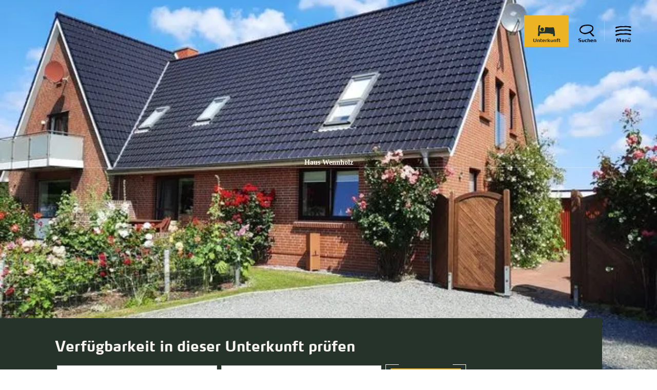

--- FILE ---
content_type: text/html; charset=utf-8
request_url: https://www.foehr.de/haus-wennholz-inselrose-1
body_size: 11802
content:
<!DOCTYPE html><html lang="de-DE" class="project-foehr " data-ident="address_32736" data-type="5120"><head><meta charset="utf-8"><!--
This website is powered by TYPO3 - inspiring people to share!
TYPO3 is a free open source Content Management Framework initially created by Kasper Skaarhoj and licensed under GNU/GPL.
TYPO3 is copyright 1998-2026 of Kasper Skaarhoj. Extensions are copyright of their respective owners.
Information and contribution at https://typo3.org/
--><title>Föhr: Haus Wennholz</title><meta name="generator" content="TYPO3 CMS"><meta name="description" content="Unser Haus mit der schönen Ferienwohnung, die wir vom 1. Mai bis zum 15. September jedes Jahr Ihnen gerne zur Verfügung stellen, liegt am Ende einer Sackgasse und bietet somit Ruhe und Entspannung. Merkmale: Unterstellmögl. für Fahrräder, Grillmöglichkeit.Vermieter: Siegbert Wennholz"><meta name="viewport" content="width=device-width, initial-scale=1, shrink-to-fit=no"><meta property="og:title" content="Haus Wennholz"><meta property="og:description" content="Unser Haus mit der schönen Ferienwohnung, die wir vom 1. Mai bis zum 15. September jedes Jahr Ihnen gerne zur Verfügung stellen, liegt am Ende einer Sackgasse und bietet somit Ruhe und Entspannung. Merkmale: Unterstellmögl. für Fahrräder, Grillmöglichkeit.Vermieter: Siegbert Wennholz"><meta property="og:image" content="https://www.foehr.de/images/_Jkfv1_PzU0/g:ce/aHR0cHM6Ly9pbWFnZXMuaHJzLWRzLmNvbS9zaGlydHNpemUvZmIzMjhiXzExMTU4NV9iY2U4MWY0OTJiODUyMDZhYmUxZWNiNjU1YjU4N2JmZF9sLmpwZw"><meta name="twitter:card" content="summary_large_image"><meta name="twitter:title" content="Haus Wennholz"><meta name="twitter:description" content="Unser Haus mit der schönen Ferienwohnung, die wir vom 1. Mai bis zum 15. September jedes Jahr Ihnen gerne zur Verfügung stellen, liegt am Ende einer Sackgasse und bietet somit Ruhe und Entspannung. Merkmale: Unterstellmögl. für Fahrräder, Grillmöglichkeit.Vermieter: Siegbert Wennholz"><meta name="twitter:image" content="https://www.foehr.de/images/_Jkfv1_PzU0/g:ce/aHR0cHM6Ly9pbWFnZXMuaHJzLWRzLmNvbS9zaGlydHNpemUvZmIzMjhiXzExMTU4NV9iY2U4MWY0OTJiODUyMDZhYmUxZWNiNjU1YjU4N2JmZF9sLmpwZw"><meta name="canonical" content="https://www.foehr.de/buchen/details/de/detail?id=6-111585"><link rel="stylesheet" href="https://www.foehr.de/_assets/4cb1b8e8a52399c69cb0a5084606d679/Branding/foehr/variables.css?1768989219" media="all"><link rel="stylesheet" href="https://www.foehr.de/_assets/4cb1b8e8a52399c69cb0a5084606d679/Branding/foehr/icons.css?1768989219" media="all"><link rel="stylesheet" href="https://www.foehr.de/_assets/4cb1b8e8a52399c69cb0a5084606d679/Distribution/Bundle.css?1768989379" media="all"><script type="text/javascript" data-cmp-ab="1" src="https://cdn.consentmanager.net/delivery/autoblocking/38bed15eccd7.js" data-cmp-host="b.delivery.consentmanager.net"
data-cmp-cdn="cdn.consentmanager.net" data-cmp-codesrc="1"></script><link rel="icon" type="image/png" sizes="32x32" href="https://www.foehr.de/_assets/4cb1b8e8a52399c69cb0a5084606d679/Images/Favicon/foehr/favicon-32x32.png"><link rel="icon" type="image/png" sizes="16x16" href="https://www.foehr.de/_assets/4cb1b8e8a52399c69cb0a5084606d679/Images/Favicon/foehr/favicon-16x16.png"><link rel="manifest" href="https://www.foehr.de/_assets/4cb1b8e8a52399c69cb0a5084606d679/Images/Favicon/foehr/site.webmanifest"><link rel="mask-icon" href="https://www.foehr.de/_assets/4cb1b8e8a52399c69cb0a5084606d679/Images/Favicon/foehr/safari-pinned-tab.svg" color="#5bbad5"><link rel="shortcut icon" href="https://www.foehr.de/_assets/4cb1b8e8a52399c69cb0a5084606d679/Images/Favicon/foehr/favicon.ico"><meta name="msapplication-TileColor" content="#da532c"><meta name="msapplication-config" content="https://www.foehr.de/_assets/4cb1b8e8a52399c69cb0a5084606d679/Images/Favicon/foehr/browserconfig.xml"><meta name="theme-color" content="#ffffff"><!-- TP --><script id="tgtpi">
(function(d,c,h,p,w){var s='scr',u=h?'https://'+h:'',s=s+'ipt',t=d.createElement(s);t.id='tgTP',t.async=true,t.src=u+p+'?cid='+c;if(w)t.src=t.src+'&hl=1';d.head.appendChild(t);})
(document,'tpFoehr','www.foehr.de','/tpw/ppp.php',navigator.webdriver);
var tgtpcn='co';tgtpcn=tgtpcn+'ok'+'ie';
var tpstpc=function(d,v){var n=new Date();n.setTime(n.getTime()+(86400000*365));d[tgtpcn]=v+'; expires='+n.toGMTString()+'; path=/; domain=.'+d.location.host+'; SameSite=None; Secure;';};
var tpgtpc=function(d){var m=d[tgtpcn].match(new RegExp('(^| )_tpu=([^;]+)'));if(m)return m[2];return null;};
</script><!-- End TP --><link rel="canonical" href="https://www.foehr.de/buchen/details/de/detail?id=6-111585"></head><body data-loading-animation-init="auto"><header
id="pageHeader"
class="
pageHeader--none
pageHeader--darkText
"><div id="pageHeader__wrap"><div id="pageHeader__func"><button class="pageHeader__func__link"  id="pageHeader__nav__opener" ><span class="pageHeader__func__link__icon icon-menu" aria-hidden="true"></span><span class="pageHeader__func__link__text">Menü</span></button><a class="pageHeader__func__link" href="https://www.foehr.de/card" id="pageHeader__nav__guestcard" target="_self"><span class="pageHeader__func__link__icon icon-guestcard" aria-hidden="true"></span><span class="pageHeader__func__link__text">Gästekarte</span></a><button class="pageHeader__func__link"  id="pageHeader__nav__search" ><span class="pageHeader__func__link__icon icon-magnifier" aria-hidden="true"></span><span class="pageHeader__func__link__text">Suchen</span></button><form id="pageHeader__search__form" action="https://www.foehr.de/volltextsuche"><div class="input-search"><div class="input-search__inner"><div class="
input-text
-js-input-text--initial
"><label class="input-text__label"><input
type="text"
name="query"
value=""
id="pageHeader__search__input"
placeholder="Ich suche nach"
autocomplete="off"
required=""
class="input-text__input"
data-autocomplete-url="https://www.foehr.de/action/autocomplete?autocomplete=fulltext" data-sitename="foehr"
><span class="input-text__label__text">Ich suche nach</span></label><span class="input-text__error">Error Text - Lorem ipsum dolor</span></div><a href="javascript:void(0);" class="input-search__inner__closer"><span class="input-search__inner__closer__icon icon-closer"></span></a></div><button type="submit" class="input-search__button" id="pageHeader__search__button" title="Suche abschicken"><span class="input-search__button__icon icon-magnifier"></span></button></div><a href="javascript:void(0);" id="pageHeader__search__form__closer" title="Schließen"><span class="pageHeader__search__form__icon icon-closer" aria-hidden="true"></span></a></form><a class="pageHeader__func__link" href="https://www.foehr.de/unterkuenfte-fuer-foehr" id="pageHeader__nav__accomodation" target="_blank"><span class="pageHeader__func__link__icon icon-bed" aria-hidden="true"></span><span class="pageHeader__func__link__text">Unterkunft</span></a></div><a id="pageHeader__logo" href="https://www.foehr.de/"><span class="pageHeader__logo__text">zurück zur Startseite</span></a></div><div id="pageHeader__overlay"><nav id="mainnav"><ul class="mainnav__lvl1"><li class="mainnav__lvl1__item"><a href="https://www.foehr.de/urlaubswelten" class="mainnav__lvl1__link ">Urlaubswelten</a><ul class="mainnav__lvl2"><li class="mainnav__lvl2__item"><figure class="mainNav__line-top"><hr class="mainNav__line-top__hr"></figure><span class="mainnav__lvl2__icon icon-arrow-right" aria-hidden="true"></span><button class="mainnav__lvl2__link mainnav__lvl2__link--toggle " type="button">Strandleben</button><ul class="mainnav__lvl3"><li class="mainnav__lvl3__item"><a href="https://www.foehr.de/strandleben" class="mainnav__lvl3__link " target="_self">Strandleben</a></li><li class="mainnav__lvl3__item"><a href="https://www.foehr.de/straende-und-badestellen" class="mainnav__lvl3__link " target="_self">Strände und Badestellen</a></li><li class="mainnav__lvl3__item"><a href="https://www.foehr.de/strandkoerbe" class="mainnav__lvl3__link " target="_self">Strandkörbe</a></li></ul><figure class="mainNav__line-bottom"><hr class="mainNav__line-bottom__hr"></figure></li><li class="mainnav__lvl2__item"><figure class="mainNav__line-top"><hr class="mainNav__line-top__hr"></figure><span class="mainnav__lvl2__icon icon-arrow-right" aria-hidden="true"></span><button class="mainnav__lvl2__link mainnav__lvl2__link--toggle " type="button">Familienurlaub</button><ul class="mainnav__lvl3"><li class="mainnav__lvl3__item"><a href="https://www.foehr.de/familienurlaub" class="mainnav__lvl3__link " target="_self">Familienurlaub</a></li><li class="mainnav__lvl3__item"><a href="https://www.foehr.de/urlaub-auf-dem-bauernhof" class="mainnav__lvl3__link " target="_self">Urlaub auf dem Bauernhof</a></li><li class="mainnav__lvl3__item"><a href="https://www.foehr.de/kinderprogramm" class="mainnav__lvl3__link " target="_self">Kinderprogramm</a></li><li class="mainnav__lvl3__item"><a href="https://www.foehr.de/kinder-uni" class="mainnav__lvl3__link " target="_self">Kinder-Uni</a></li></ul><figure class="mainNav__line-bottom"><hr class="mainNav__line-bottom__hr"></figure></li><li class="mainnav__lvl2__item"><figure class="mainNav__line-top"><hr class="mainNav__line-top__hr"></figure><span class="mainnav__lvl2__icon icon-arrow-right" aria-hidden="true"></span><button class="mainnav__lvl2__link mainnav__lvl2__link--toggle " type="button">Aktivurlaub</button><ul class="mainnav__lvl3"><li class="mainnav__lvl3__item"><a href="https://www.foehr.de/aktivurlaub" class="mainnav__lvl3__link " target="_self">Aktivurlaub</a></li><li class="mainnav__lvl3__item"><a href="https://www.foehr.de/aktivkompass" class="mainnav__lvl3__link " target="_self">Aktivkompass</a></li><li class="mainnav__lvl3__item"><a href="https://www.foehr.de/radfahren" class="mainnav__lvl3__link " target="_self">Radfahren</a></li><li class="mainnav__lvl3__item"><a href="https://www.foehr.de/wassersport" class="mainnav__lvl3__link " target="_self">Wassersport</a></li><li class="mainnav__lvl3__item"><a href="https://www.foehr.de/reiten" class="mainnav__lvl3__link " target="_self">Reiten</a></li><li class="mainnav__lvl3__item"><a href="https://www.foehr.de/laufen-walken" class="mainnav__lvl3__link " target="_self">Laufen &amp; Walken</a></li><li class="mainnav__lvl3__item"><a href="https://www.foehr.de/golfen" class="mainnav__lvl3__link " target="_self">Golfen</a></li><li class="mainnav__lvl3__item"><a href="https://www.foehr.de/geocaching" class="mainnav__lvl3__link " target="_self">Geocaching</a></li></ul><figure class="mainNav__line-bottom"><hr class="mainNav__line-bottom__hr"></figure></li><li class="mainnav__lvl2__item"><a href="https://www.foehr.de/urlaub-mit-hund" class="mainnav__lvl2__link " target="_self">Urlaub mit Hund</a></li><li class="mainnav__lvl2__item"><a href="https://www.foehr.de/junge-urlauber" class="mainnav__lvl2__link " target="_self">Junge Urlauber</a></li><li class="mainnav__lvl2__item"><a href="https://www.foehr.de/gesundheit-wellness" class="mainnav__lvl2__link " target="_self">Gesundheit &amp; Wellness</a></li></ul></li><li class="mainnav__lvl1__item"><a href="https://www.foehr.de/vor-ort" class="mainnav__lvl1__link ">Vor Ort</a><ul class="mainnav__lvl2"><li class="mainnav__lvl2__item"><a href="https://www.foehr.de/inselorte" class="mainnav__lvl2__link " target="_self">Orte auf Föhr</a></li><li class="mainnav__lvl2__item"><figure class="mainNav__line-top"><hr class="mainNav__line-top__hr"></figure><span class="mainnav__lvl2__icon icon-arrow-right" aria-hidden="true"></span><button class="mainnav__lvl2__link mainnav__lvl2__link--toggle " type="button">Ausflugsziele &amp; Sehenswürdigkeiten</button><ul class="mainnav__lvl3"><li class="mainnav__lvl3__item"><a href="https://www.foehr.de/ausflugsziele" class="mainnav__lvl3__link " target="_self">Ausflugsziele</a></li><li class="mainnav__lvl3__item"><a href="https://www.foehr.de/inselrundfahrten" class="mainnav__lvl3__link " target="_self">Inselrundfahrten</a></li><li class="mainnav__lvl3__item"><a href="https://www.foehr.de/ausflugstipps" class="mainnav__lvl3__link " target="_self">Ausflugstipps auf Föhr</a></li><li class="mainnav__lvl3__item"><a href="https://www.foehr.de/ausfluege-nachbarinseln-halligen" class="mainnav__lvl3__link " target="_self">Ausflüge zu den Nachbarinseln &amp; Halligen</a></li></ul><figure class="mainNav__line-bottom"><hr class="mainNav__line-bottom__hr"></figure></li><li class="mainnav__lvl2__item"><figure class="mainNav__line-top"><hr class="mainNav__line-top__hr"></figure><span class="mainnav__lvl2__icon icon-arrow-right" aria-hidden="true"></span><button class="mainnav__lvl2__link mainnav__lvl2__link--toggle " type="button">Gastronomie &amp; Einkaufen</button><ul class="mainnav__lvl3"><li class="mainnav__lvl3__item"><a href="https://www.foehr.de/gastronomie-einkaufen" class="mainnav__lvl3__link " target="_self">Gastronomie &amp; Einkaufen</a></li><li class="mainnav__lvl3__item"><a href="https://www.foehr.de/gastronomie" class="mainnav__lvl3__link " target="_self">Gastronomie</a></li><li class="mainnav__lvl3__item"><a href="https://www.foehr.de/inselprodukte" class="mainnav__lvl3__link " target="_self">Inselprodukte</a></li><li class="mainnav__lvl3__item"><a href="https://www.foehr.de/supermaerkte" class="mainnav__lvl3__link " target="_self">Supermärkte</a></li></ul><figure class="mainNav__line-bottom"><hr class="mainNav__line-bottom__hr"></figure></li><li class="mainnav__lvl2__item"><figure class="mainNav__line-top"><hr class="mainNav__line-top__hr"></figure><span class="mainnav__lvl2__icon icon-arrow-right" aria-hidden="true"></span><button class="mainnav__lvl2__link mainnav__lvl2__link--toggle " type="button">Veranstaltungen</button><ul class="mainnav__lvl3"><li class="mainnav__lvl3__item"><a href="https://www.foehr.de/veranstaltungen" class="mainnav__lvl3__link " target="_self">Veranstaltungen</a></li><li class="mainnav__lvl3__item"><a href="https://www.foehr.de/konzert-der-big-band-der-bundeswehr-swing-rock-pop-in-uniform-1" class="mainnav__lvl3__link " target="_self">Konzert der Big Band der Bundeswehr</a></li><li class="mainnav__lvl3__item"><a href="https://www.foehr.de/veranstaltungskalender" class="mainnav__lvl3__link " target="_self">Veranstaltungskalender</a></li><li class="mainnav__lvl3__item"><a href="https://www.foehr.de/highlights" class="mainnav__lvl3__link " target="_self">Highlights</a></li><li class="mainnav__lvl3__item"><a href="https://www.foehr.de/musik-am-meer" class="mainnav__lvl3__link " target="_self">Musik am Meer</a></li><li class="mainnav__lvl3__item"><a href="https://www.foehr.de/tagestipps" class="mainnav__lvl3__link " target="_self">Föhrer Tagestipps</a></li><li class="mainnav__lvl3__item"><a href="https://ticket.foehr.de/" class="mainnav__lvl3__link " target="_self">Ticketshop</a></li></ul><figure class="mainNav__line-bottom"><hr class="mainNav__line-bottom__hr"></figure></li><li class="mainnav__lvl2__item"><figure class="mainNav__line-top"><hr class="mainNav__line-top__hr"></figure><span class="mainnav__lvl2__icon icon-arrow-right" aria-hidden="true"></span><button class="mainnav__lvl2__link mainnav__lvl2__link--toggle " type="button">Typisch Föhr</button><ul class="mainnav__lvl3"><li class="mainnav__lvl3__item"><a href="https://www.foehr.de/typisch-foehr" class="mainnav__lvl3__link " target="_self">Typisch Föhr</a></li><li class="mainnav__lvl3__item"><a href="https://www.foehr.de/traditionen" class="mainnav__lvl3__link " target="_self">Friesische Traditionen</a></li><li class="mainnav__lvl3__item"><a href="https://www.foehr.de/tracht" class="mainnav__lvl3__link " target="_self">Föhringer Tracht</a></li><li class="mainnav__lvl3__item"><a href="https://www.foehr.de/friesische-sprache" class="mainnav__lvl3__link " target="_self">Friesische Sprache</a></li></ul><figure class="mainNav__line-bottom"><hr class="mainNav__line-bottom__hr"></figure></li></ul></li><li class="mainnav__lvl1__item"><a href="https://www.foehr.de/unterkunft-buchen" class="mainnav__lvl1__link ">Unterkünfte</a><ul class="mainnav__lvl2"><li class="mainnav__lvl2__item"><figure class="mainNav__line-top"><hr class="mainNav__line-top__hr"></figure><span class="mainnav__lvl2__icon icon-arrow-right" aria-hidden="true"></span><button class="mainnav__lvl2__link mainnav__lvl2__link--toggle " type="button">Unterkünfte nach Arten</button><ul class="mainnav__lvl3"><li class="mainnav__lvl3__item"><a href="https://www.foehr.de/unterkuenfte-nach-arten" class="mainnav__lvl3__link " target="_self">Nach Arten</a></li><li class="mainnav__lvl3__item"><a href="https://www.foehr.de/ferienwohnung" class="mainnav__lvl3__link " target="_self">Ferienwohnung</a></li><li class="mainnav__lvl3__item"><a href="https://www.foehr.de/ferienhaus" class="mainnav__lvl3__link " target="_self">Ferienhaus</a></li><li class="mainnav__lvl3__item"><a href="https://www.foehr.de/hotels-pensionen" class="mainnav__lvl3__link " target="_self">Hotels &amp; Pensionen</a></li></ul><figure class="mainNav__line-bottom"><hr class="mainNav__line-bottom__hr"></figure></li><li class="mainnav__lvl2__item"><figure class="mainNav__line-top"><hr class="mainNav__line-top__hr"></figure><span class="mainnav__lvl2__icon icon-arrow-right" aria-hidden="true"></span><button class="mainnav__lvl2__link mainnav__lvl2__link--toggle " type="button">Unterkünfte nach Themen</button><ul class="mainnav__lvl3"><li class="mainnav__lvl3__item"><a href="https://www.foehr.de/unterkuenfte-nach-themen" class="mainnav__lvl3__link " target="_self">Nach Themen</a></li><li class="mainnav__lvl3__item"><a href="https://www.foehr.de/ferienbauernhoefe" class="mainnav__lvl3__link " target="_self">Ferienbauernhöfe</a></li><li class="mainnav__lvl3__item"><a href="https://www.foehr.de/familienunterkuenfte" class="mainnav__lvl3__link " target="_self">Familienunterkünfte</a></li><li class="mainnav__lvl3__item"><a href="https://www.foehr.de/hundefreundliche-unterkunft" class="mainnav__lvl3__link " target="_self">Hundefreundliche Unterkunft</a></li><li class="mainnav__lvl3__item"><a href="https://www.foehr.de/barrierefreie-unterkunft" class="mainnav__lvl3__link " target="_self">Barrierefreie Unterkünfte</a></li></ul><figure class="mainNav__line-bottom"><hr class="mainNav__line-bottom__hr"></figure></li><li class="mainnav__lvl2__item"><a href="https://www.foehr.de/schlafstrandkorb" class="mainnav__lvl2__link " target="_self">Schlafstrandkorb</a></li></ul></li><li class="mainnav__lvl1__item"><a href="https://www.foehr.de/aquafoehr" class="mainnav__lvl1__link ">AQUAFÖHR</a><ul class="mainnav__lvl2"><li class="mainnav__lvl2__item"><a href="https://www.foehr.de/aquafoehr/wellenbad" class="mainnav__lvl2__link " target="_self">Wellenbad</a></li><li class="mainnav__lvl2__item"><a href="https://www.foehr.de/aquafoehr/sauna" class="mainnav__lvl2__link " target="_self">Sauna</a></li><li class="mainnav__lvl2__item"><a href="https://www.foehr.de/aquafoehr/fitness" class="mainnav__lvl2__link " target="_self">Fitness</a></li><li class="mainnav__lvl2__item"><a href="https://www.foehr.de/aquafoehr/wohlfuehlen" class="mainnav__lvl2__link " target="_self">Wohlfühlen</a></li><li class="mainnav__lvl2__item"><a href="https://www.foehr.de/aquafoehr/kosmetik" class="mainnav__lvl2__link " target="_self">Kosmetik</a></li><li class="mainnav__lvl2__item"><a href="https://www.foehr.de/aquafoehr/gesundheit" class="mainnav__lvl2__link " target="_self">Gesundheit</a></li></ul></li><li class="mainnav__lvl1__item"><a href="https://www.foehr.de/nachhaltigkeit" class="mainnav__lvl1__link ">Nachhaltigkeit</a><ul class="mainnav__lvl2"><li class="mainnav__lvl2__item"><figure class="mainNav__line-top"><hr class="mainNav__line-top__hr"></figure><span class="mainnav__lvl2__icon icon-arrow-right" aria-hidden="true"></span><button class="mainnav__lvl2__link mainnav__lvl2__link--toggle " type="button">FÖHRgreen</button><ul class="mainnav__lvl3"><li class="mainnav__lvl3__item"><a href="https://www.foehr.de/foehrgreen" class="mainnav__lvl3__link " target="_self">FÖHRgreen</a></li><li class="mainnav__lvl3__item"><a href="https://www.foehr.de/foehrgreen-domizil" class="mainnav__lvl3__link " target="_self">FÖHRgreen Domizil</a></li><li class="mainnav__lvl3__item"><a href="https://www.foehr.de/foehrgreen-manufaktur" class="mainnav__lvl3__link " target="_self">FÖHRgreen Manufaktur</a></li><li class="mainnav__lvl3__item"><a href="https://www.foehr.de/foehrgreen-gastronomie" class="mainnav__lvl3__link " target="_self">FÖHRgreen Gastronomie</a></li><li class="mainnav__lvl3__item"><a href="https://www.foehr.de/foehrgreen-erlebnis" class="mainnav__lvl3__link " target="_self">FÖHRgreen Erlebnis</a></li><li class="mainnav__lvl3__item"><a href="https://www.foehr.de/foehrgreen-mobil" class="mainnav__lvl3__link " target="_self">FÖHRgreen Mobil</a></li><li class="mainnav__lvl3__item"><a href="https://www.foehr.de/foehrgreen-projekte" class="mainnav__lvl3__link " target="_self">FÖHRgreen Projekte</a></li></ul><figure class="mainNav__line-bottom"><hr class="mainNav__line-bottom__hr"></figure></li><li class="mainnav__lvl2__item"><figure class="mainNav__line-top"><hr class="mainNav__line-top__hr"></figure><span class="mainnav__lvl2__icon icon-arrow-right" aria-hidden="true"></span><button class="mainnav__lvl2__link mainnav__lvl2__link--toggle " type="button">Nationalpark Wattenmeer</button><ul class="mainnav__lvl3"><li class="mainnav__lvl3__item"><a href="https://www.foehr.de/nationalpark-wattenmeer" class="mainnav__lvl3__link " target="_self">Nationalpark Wattenmeer</a></li><li class="mainnav__lvl3__item"><a href="https://www.foehr.de/wattwanderung" class="mainnav__lvl3__link " target="_self">Wattwanderungen</a></li><li class="mainnav__lvl3__item"><a href="https://www.foehr.de/pflanzen-tiere" class="mainnav__lvl3__link " target="_self">Pflanzen und Tiere</a></li><li class="mainnav__lvl3__item"><a href="https://www.foehr.de/schutzstation-wattenmeer-1" class="mainnav__lvl3__link " target="_self">Schutzstation Wattenmeer</a></li></ul><figure class="mainNav__line-bottom"><hr class="mainNav__line-bottom__hr"></figure></li></ul></li><li class="mainnav__lvl1__item"><a href="https://www.foehr.de/service" class="mainnav__lvl1__link ">Service</a><ul class="mainnav__lvl2"><li class="mainnav__lvl2__item"><figure class="mainNav__line-top"><hr class="mainNav__line-top__hr"></figure><span class="mainnav__lvl2__icon icon-arrow-right" aria-hidden="true"></span><button class="mainnav__lvl2__link mainnav__lvl2__link--toggle " type="button">Anreise</button><ul class="mainnav__lvl3"><li class="mainnav__lvl3__item"><a href="https://www.foehr.de/anreise" class="mainnav__lvl3__link " target="_self">Anreise</a></li><li class="mainnav__lvl3__item"><a href="https://www.foehr.de/bahn" class="mainnav__lvl3__link " target="_self">Mit der Bahn</a></li><li class="mainnav__lvl3__item"><a href="https://www.foehr.de/auto-reisebus" class="mainnav__lvl3__link " target="_self">Mit dem Auto //Reisebus</a></li><li class="mainnav__lvl3__item"><a href="https://www.foehr.de/boot" class="mainnav__lvl3__link " target="_self">Mit dem eigenen Boot</a></li><li class="mainnav__lvl3__item"><a href="https://www.foehr.de/anreise-flugzeug" class="mainnav__lvl3__link " target="_self">Mit dem Flugzeug</a></li></ul><figure class="mainNav__line-bottom"><hr class="mainNav__line-bottom__hr"></figure></li><li class="mainnav__lvl2__item"><figure class="mainNav__line-top"><hr class="mainNav__line-top__hr"></figure><span class="mainnav__lvl2__icon icon-arrow-right" aria-hidden="true"></span><button class="mainnav__lvl2__link mainnav__lvl2__link--toggle " type="button">Tourist-Informationen</button><ul class="mainnav__lvl3"><li class="mainnav__lvl3__item"><a href="https://www.foehr.de/tourist-info" class="mainnav__lvl3__link " target="_self">Tourist-Informationen</a></li><li class="mainnav__lvl3__item"><a href="https://www.foehr.de/prospekte-magazine" class="mainnav__lvl3__link " target="_self">Prospekte &amp; Magazine</a></li><li class="mainnav__lvl3__item"><a href="https://www.foehr.de/ansprechpersonen" class="mainnav__lvl3__link " target="_self">Ansprechpersonen</a></li></ul><figure class="mainNav__line-bottom"><hr class="mainNav__line-bottom__hr"></figure></li><li class="mainnav__lvl2__item"><a href="https://www.foehr.de/kurabgabe-gaestekarte" class="mainnav__lvl2__link " target="_self">Kurabgabe &amp; Gästekarte</a></li><li class="mainnav__lvl2__item"><a href="https://www.foehr.de/souvenirs" class="mainnav__lvl2__link " target="_self">Souvenirs</a></li><li class="mainnav__lvl2__item"><a href="https://www.foehr.de/club-der-foehr-freunde" class="mainnav__lvl2__link " target="_self">Club der Föhr-Freunde</a></li><li class="mainnav__lvl2__item"><a href="https://www.foehr.de/dansk" class="mainnav__lvl2__link " target="_self">På dansk</a></li><li class="mainnav__lvl2__item"><a href="https://www.foehr.de/jobs" class="mainnav__lvl2__link " target="_self">Jobbörse</a></li></ul></li></ul></nav><div id="metaNav"><div class="metaNav__wrapper"><a class="metaNav__item" href="https://www.foehr.de/merkliste"><span class="icon-heart-cover metaNav__item__icon" aria-hidden="true"></span><span class="metaNav__item__text">Merkliste</span></a><a class="metaNav__item" href="https://www.foehr.de/newsletter"><span class="icon-mail metaNav__item__icon" aria-hidden="true"></span><span class="metaNav__item__text">Newsletter</span></a><a class="metaNav__item" href="https://www.foehr.de/aktuelles"><span class="icon-info metaNav__item__icon" aria-hidden="true"></span><span class="metaNav__item__text">Aktuelles</span></a><a class="metaNav__item" href="https://www.foehr.de/gezeiten"><span class="icon-waves metaNav__item__icon" aria-hidden="true"></span><span class="metaNav__item__text">Gezeiten</span></a><a class="metaNav__item" href="https://www.foehr.de/webcams"><span class="icon-webcam metaNav__item__icon" aria-hidden="true"></span><span class="metaNav__item__text">Webcams</span></a></div></div></div><div id="pageHeader__overlay-half"><div id="fullTextAutocomplete" class="searchResult"></div></div><div id="pageHeader__overlay-small"></div></header><main data-type="addressbase" id="pageContent" data-subtype="accommodation"><div data-module="hero" class="v-el-negative" data-bg=""><div class="
hero
bgDark
"><div class="hero__slider"><ul class="hero__slider__row" data-slider='{}' data-slider-aria-page="Seite"
data-slider-aria-current="Momentan aktiv"><li
class="hero__slider__item"
data-parallax="1"
><figure class="hero__slider__image"><picture class="hero__slider__picture"><source srcset="https://www.foehr.de/images/Gv76K_rMDDI/rs:fill:1920:1080/cb:/g:ce/aHR0cHM6Ly9pbWFnZXMuaHJzLWRzLmNvbS9zaGlydHNpemUvZmIzMjhiXzExMTU4NV9iY2U4MWY0OTJiODUyMDZhYmUxZWNiNjU1YjU4N2JmZF9sLmpwZw, https://www.foehr.de/images/56P__FdqxJY/rs:fill:1920:1080/dpr:1.5/cb:/g:ce/aHR0cHM6Ly9pbWFnZXMuaHJzLWRzLmNvbS9zaGlydHNpemUvZmIzMjhiXzExMTU4NV9iY2U4MWY0OTJiODUyMDZhYmUxZWNiNjU1YjU4N2JmZF9sLmpwZw 1.5x" media="(min-width: 1401px)"><source srcset="https://www.foehr.de/images/z_Gvn2sgkCI/rs:fill:1400:788/cb:/g:ce/aHR0cHM6Ly9pbWFnZXMuaHJzLWRzLmNvbS9zaGlydHNpemUvZmIzMjhiXzExMTU4NV9iY2U4MWY0OTJiODUyMDZhYmUxZWNiNjU1YjU4N2JmZF9sLmpwZw, https://www.foehr.de/images/n2f693kFHKs/rs:fill:1400:788/dpr:1.5/cb:/g:ce/aHR0cHM6Ly9pbWFnZXMuaHJzLWRzLmNvbS9zaGlydHNpemUvZmIzMjhiXzExMTU4NV9iY2U4MWY0OTJiODUyMDZhYmUxZWNiNjU1YjU4N2JmZF9sLmpwZw 1.5x" media="(min-width: 1001px) and (max-width: 1400px)"><source srcset="https://www.foehr.de/images/PCanyjxtvMw/rs:fill:1000:563/cb:/g:ce/aHR0cHM6Ly9pbWFnZXMuaHJzLWRzLmNvbS9zaGlydHNpemUvZmIzMjhiXzExMTU4NV9iY2U4MWY0OTJiODUyMDZhYmUxZWNiNjU1YjU4N2JmZF9sLmpwZw, https://www.foehr.de/images/4OdvDKK2mO8/rs:fill:1000:563/dpr:1.5/cb:/g:ce/aHR0cHM6Ly9pbWFnZXMuaHJzLWRzLmNvbS9zaGlydHNpemUvZmIzMjhiXzExMTU4NV9iY2U4MWY0OTJiODUyMDZhYmUxZWNiNjU1YjU4N2JmZF9sLmpwZw 1.5x" media="(min-width: 651px) and (max-width: 1000px)"><source srcset="https://www.foehr.de/images/TKOqRld3tfw/rs:fill:650:1138/cb:/g:ce/aHR0cHM6Ly9pbWFnZXMuaHJzLWRzLmNvbS9zaGlydHNpemUvZmIzMjhiXzExMTU4NV9iY2U4MWY0OTJiODUyMDZhYmUxZWNiNjU1YjU4N2JmZF9sLmpwZw, https://www.foehr.de/images/B75c9NJRo80/rs:fill:650:1138/dpr:1.5/cb:/g:ce/aHR0cHM6Ly9pbWFnZXMuaHJzLWRzLmNvbS9zaGlydHNpemUvZmIzMjhiXzExMTU4NV9iY2U4MWY0OTJiODUyMDZhYmUxZWNiNjU1YjU4N2JmZF9sLmpwZw 1.5x" media="(max-width: 650px)"><img class="hero__slider__image__image" loading="lazy" src="https://www.foehr.de/images/xSOg-eKLsPU/cb:/g:ce/aHR0cHM6Ly9pbWFnZXMuaHJzLWRzLmNvbS9zaGlydHNpemUvZmIzMjhiXzExMTU4NV9iY2U4MWY0OTJiODUyMDZhYmUxZWNiNjU1YjU4N2JmZF9sLmpwZw" srcset="https://www.foehr.de/images/TCKyRO-LhvQ/dpr:1.5/cb:/g:ce/aHR0cHM6Ly9pbWFnZXMuaHJzLWRzLmNvbS9zaGlydHNpemUvZmIzMjhiXzExMTU4NV9iY2U4MWY0OTJiODUyMDZhYmUxZWNiNjU1YjU4N2JmZF9sLmpwZw 1.5x"></picture></figure><div class="
hero__text
hero__text-alignment--center
hero__text-position--center
bgDark
"
tabindex="0"
><div class="hero__text__container"><h2 class="hero__text__title">
Haus Wennholz
</h2><figure class="hero__text__line"><hr class="hero__text__line__standard"></figure></div></div></li></ul></div></div></div><div data-module="quickSearch" class="v-el-none moduleContainer" style="z-index: 2" data-bg=""><div class="
h-grid
quickSearch
quickSearch--dark
bgDark
"><div class="
quickSearch__background
h-el-lg-11
h-el-md-11
h-el-sm-12
h-el-ty-12
"><div class="
quickSearch__container
"><h4 class="quickSearch__title">Verfügbarkeit in dieser Unterkunft prüfen</h4><form class="quickSearch__form" action="https://www.foehr.de/unterkuenfte-fuer-foehr" target="_blank"><input type="hidden" name="ident" value="address_32736"><div class="quickSearch__element "><div
class="
input-date
-js-input-date--initial
"
data-showmonths="2"
><div class="actionMenu ps"><div class="actionMenu__wrap"><div class="actionMenu__datepicker"><div class="actionMenu__main"><div class="datepicker"
data-format="d.m.Y"
data-mindate=""
data-highlight=""
><input type="text" name="datepicker__opener"><div class="datepicker__hidden"><input type="text" name="dateRange[379][from]"
value="25.01.2026" data-type="from"><input type="text" name="dateRange[379][to]"
value="01.02.2026" data-type="to"></div></div></div></div></div></div><input
type="text"
placeholder="Anreise/Abreise"
required=""
readonly
class="input-date__input"
><label class="input-date__label">
Anreise/Abreise
</label></div></div><div class="quickSearch__element "><div class="input-persons -js-input-persons--initial"
tabindex="0"
data-adultssingle="Erwachsener"
data-adultsplural="Erwachsene"
data-childrensingle="Kind"
data-childrenplural="Kinder"
><div class="actionMenu ps"><div class="actionMenu__wrap"><div class="actionMenu__persons"><div class="actionMenu__main"><div class="personPicker  -js-personPicker--zeroChildren"><div class="personPicker__groups"><div class="personPicker__ageGroup"><label class="personPicker__ageGroup__label">Erwachsene:</label><span class="personPicker__ageGroup__minus icon-minus"></span><input
class="personPicker__ageGroup__count"
type="number"
data-maxcount="8"
value="2"
name=adultsCount
min="0"
><span class="personPicker__ageGroup__plus icon-plus"></span></div><div class="personPicker__ageGroup"><label class="personPicker__ageGroup__label">Kinder:</label><span class="personPicker__ageGroup__minus icon-minus"></span><input
class="personPicker__ageGroup__count"
type="number"
data-maxcount="8"
value="0"
name=childrenCount
min="0"
><span class="personPicker__ageGroup__plus icon-plus"></span></div></div><span class="personPicker__text">Alter der Kinder am Abreisetag</span><template class="personPicker__prototype"><div class="personPicker__childAgeGroup"><div class="select -js-select--initial"><label class="select__label"><select
size="1"
class="select__inner"
name="prototype"
required
><option value="" disabled selected class="select__option select__option--initial">Alter Kind</option><option
value="0"
class="select__option"
>
0
</option><option
value="1"
class="select__option"
>
1
</option><option
value="2"
class="select__option"
>
2
</option><option
value="3"
class="select__option"
>
3
</option><option
value="4"
class="select__option"
>
4
</option><option
value="5"
class="select__option"
>
5
</option><option
value="6"
class="select__option"
>
6
</option><option
value="7"
class="select__option"
>
7
</option><option
value="8"
class="select__option"
>
8
</option><option
value="9"
class="select__option"
>
9
</option><option
value="10"
class="select__option"
>
10
</option><option
value="11"
class="select__option"
>
11
</option><option
value="12"
class="select__option"
>
12
</option><option
value="13"
class="select__option"
>
13
</option><option
value="14"
class="select__option"
>
14
</option><option
value="15"
class="select__option"
>
15
</option><option
value="16"
class="select__option"
>
16
</option></select><span class="icon-arrow-down-cover select__icon" aria-hidden="true"></span><span class="select__label__text">Alter Kind</span></label></div><span class="personPicker__childAgeGroup__error">Bitte auswählen.</span></div></template><div class="personPicker__container"></div><div class="personPicker__button"><a href="javascript:void(0)"
class="button-cta
button"
target="_self"
><span class="button-cta__text
button__text
">
Daten übernehmen
</span></a><a href=""
class="link"
target="_self"
>
Daten übernehmen
</a></div></div></div></div></div></div><input
type="text"
placeholder="Personen"
required=""
name="persons"
disabled
class="input-persons__input"
><label class="input-persons__label">
Personen
</label></div></div><div class="quickSearch__button quickSearch__events__button"><button type="submit"
class="button-cta
button"
><span class="
button-cta__text
button__text
">
Jetzt Suchen
</span></button></div></form></div></div></div></div><div data-module="article" class="v-el-none moduleContainer" data-bg=""><article class="
article
article--light
bgLight
h-grid
"><div class="article__line"><div
class="
article__text
h-el-lg-9 h-el-lg-off-1
h-el-md-9 h-el-md-off-1
h-el-sm-10 h-el-sm-off-1
h-el-ty-10 h-el-ty-off-1
"><div
class="
baseArticle
"><div class="baseArticle__wrap"><div class="baseArticle__title"><h class="baseArticle__title__text" data-ident="address_32736">
Haus Wennholz
</h></div><p class="baseArticle__description"> Unser Haus mit der schönen Ferienwohnung, die wir vom 1. Mai bis zum 15. September jedes Jahr Ihnen gerne zur Verfügung stellen, liegt am Ende einer Sackgasse und bietet somit Ruhe und Entspannung. Merkmale: Unterstellmögl....</p><div class="baseArticle__text"><p>Unser Haus mit der schönen Ferienwohnung, die wir vom 1. Mai bis zum 15.<br> September jedes Jahr Ihnen gerne zur Verfügung stellen, liegt am Ende <br>einer Sackgasse und bietet somit Ruhe und Entspannung. Merkmale: <br>Unterstellmögl. für Fahrräder, Grillmöglichkeit.<br><br>Vermieter: Siegbert Wennholz</p></div></div><a class="baseArticle__readMore" aria-hidden="true" href="javascript:void(0)">Artikel weiterlesen</a><a class="baseArticle__readLess" aria-hidden="true" href="javascript:void(0)">weniger anzeigen</a></div></div></div></article></div><div data-module="article" class="v-el-negative moduleContainer" data-bg=""><article class="
article
article--light
bgLight
0
h-grid
"><div class="article__line"><div
class="
article__text
h-el-lg-9 h-el-lg-off-1
h-el-md-9 h-el-md-off-1
h-el-sm-10 h-el-sm-off-1
h-el-ty-10 h-el-ty-off-1
"><div
class="
baseArticle
baseArticle--magazine
baseArticle--twoColumnText
"><div class="baseArticle__wrap"><div class="baseArticle__title"><h class="baseArticle__title__text" >
Ausstattung der Unterkunft
</h></div><div class="baseArticle__text"><ul class="columnedList"><li>Allergikerfreundlich</li><li>Geschirrspüler</li><li>Internet / W-Lan</li><li>Nichtraucher</li><li>Parkplatz</li></ul></div></div><a class="baseArticle__readMore" aria-hidden="true" href="javascript:void(0)">Artikel weiterlesen</a><a class="baseArticle__readLess" aria-hidden="true" href="javascript:void(0)">weniger anzeigen</a></div></div></div></article></div><div data-module="gallery" class="v-el-large moduleContainer" data-bg=""><div class="
mediaGallery
mediaGallery--white
mediaGallery--single
"
data-plyr-css="/_assets/4cb1b8e8a52399c69cb0a5084606d679/vendor/plyr/plyr.css?1768989220"
data-plyr-js="/_assets/4cb1b8e8a52399c69cb0a5084606d679/vendor/plyr/plyr.js?1768989220"
><div class="mediaGallery__container"><div class="mediaGallery__element"><figure class="mediaGallery__element__fig"><picture class="mediaGallery__element__picture"><source srcset="https://www.foehr.de/images/vwXxXlbprAI/rs:fill:1280:560/cb:/g:ce/aHR0cHM6Ly9pbWFnZXMuaHJzLWRzLmNvbS9zaGlydHNpemUvZmIzMjhiXzExMTU4NV9iY2U4MWY0OTJiODUyMDZhYmUxZWNiNjU1YjU4N2JmZF9sLmpwZw, https://www.foehr.de/images/_D5wPlkq0YY/rs:fill:1280:560/dpr:1.5/cb:/g:ce/aHR0cHM6Ly9pbWFnZXMuaHJzLWRzLmNvbS9zaGlydHNpemUvZmIzMjhiXzExMTU4NV9iY2U4MWY0OTJiODUyMDZhYmUxZWNiNjU1YjU4N2JmZF9sLmpwZw 1.5x" media="(min-width: 1401px)"><source srcset="https://www.foehr.de/images/a-fRDyht3JU/rs:fill:933:408/cb:/g:ce/aHR0cHM6Ly9pbWFnZXMuaHJzLWRzLmNvbS9zaGlydHNpemUvZmIzMjhiXzExMTU4NV9iY2U4MWY0OTJiODUyMDZhYmUxZWNiNjU1YjU4N2JmZF9sLmpwZw, https://www.foehr.de/images/YvOcdQsxQcY/rs:fill:933:408/dpr:1.5/cb:/g:ce/aHR0cHM6Ly9pbWFnZXMuaHJzLWRzLmNvbS9zaGlydHNpemUvZmIzMjhiXzExMTU4NV9iY2U4MWY0OTJiODUyMDZhYmUxZWNiNjU1YjU4N2JmZF9sLmpwZw 1.5x" media="(min-width: 1001px) and (max-width: 1400px)"><source srcset="https://www.foehr.de/images/AePpjS6LVj0/rs:fill:933:728/cb:/g:ce/aHR0cHM6Ly9pbWFnZXMuaHJzLWRzLmNvbS9zaGlydHNpemUvZmIzMjhiXzExMTU4NV9iY2U4MWY0OTJiODUyMDZhYmUxZWNiNjU1YjU4N2JmZF9sLmpwZw, https://www.foehr.de/images/UnV4LZpIo7Y/rs:fill:933:728/dpr:1.5/cb:/g:ce/aHR0cHM6Ly9pbWFnZXMuaHJzLWRzLmNvbS9zaGlydHNpemUvZmIzMjhiXzExMTU4NV9iY2U4MWY0OTJiODUyMDZhYmUxZWNiNjU1YjU4N2JmZF9sLmpwZw 1.5x" media="(min-width: 651px) and (max-width: 1000px)"><source srcset="https://www.foehr.de/images/dQ4cbBmifx8/rs:fill:650:568/cb:/g:ce/aHR0cHM6Ly9pbWFnZXMuaHJzLWRzLmNvbS9zaGlydHNpemUvZmIzMjhiXzExMTU4NV9iY2U4MWY0OTJiODUyMDZhYmUxZWNiNjU1YjU4N2JmZF9sLmpwZw, https://www.foehr.de/images/ZuRvM1DI4Zw/rs:fill:650:568/dpr:1.5/cb:/g:ce/aHR0cHM6Ly9pbWFnZXMuaHJzLWRzLmNvbS9zaGlydHNpemUvZmIzMjhiXzExMTU4NV9iY2U4MWY0OTJiODUyMDZhYmUxZWNiNjU1YjU4N2JmZF9sLmpwZw 1.5x" media="(max-width: 650px)"><img class="mediaGallery__element__image" loading="lazy" src="https://www.foehr.de/images/xSOg-eKLsPU/cb:/g:ce/aHR0cHM6Ly9pbWFnZXMuaHJzLWRzLmNvbS9zaGlydHNpemUvZmIzMjhiXzExMTU4NV9iY2U4MWY0OTJiODUyMDZhYmUxZWNiNjU1YjU4N2JmZF9sLmpwZw" srcset="https://www.foehr.de/images/TCKyRO-LhvQ/dpr:1.5/cb:/g:ce/aHR0cHM6Ly9pbWFnZXMuaHJzLWRzLmNvbS9zaGlydHNpemUvZmIzMjhiXzExMTU4NV9iY2U4MWY0OTJiODUyMDZhYmUxZWNiNjU1YjU4N2JmZF9sLmpwZw 1.5x"></picture></figure><a class="mediaGallery__element__open icon-zoom"
aria-hidden="true"
href="https://www.foehr.de/images/xSOg-eKLsPU/cb:/g:ce/aHR0cHM6Ly9pbWFnZXMuaHJzLWRzLmNvbS9zaGlydHNpemUvZmIzMjhiXzExMTU4NV9iY2U4MWY0OTJiODUyMDZhYmUxZWNiNjU1YjU4N2JmZF9sLmpwZw"
data-title=""
data-description=""
data-type="image"></a></div></div></div></div><div data-module="contact" class="v-el-large moduleContainer" data-bg=""><div class="
contact
h-grid
contact--dark
bgDark
"><div class="
contact__right
h-el-lg-7 h-el-lg-off-5
h-el-md-7 h-el-md-off-5
"><div class="contact__text"><h2 class="contact__header">
Kontakt
</h2><div class="contact__map"><div class="contact__map__container"><picture><img class="contact__map__map" loading="lazy" src="https://www.foehr.de/images/HJYLjCmlpZc/cb:/g:ce/[base64]" srcset="https://www.foehr.de/images/SfPfjNcHYYM/dpr:1.5/cb:/g:ce/[base64] 1.5x"></picture><div class="contact__map__container__inner"><div class="map" id="map"
data-api-key="ftg"
data-marker="/_assets/4cb1b8e8a52399c69cb0a5084606d679/Images/Map/foehr/marker.png?1768989220"
data-marker-geo="
/_assets/4cb1b8e8a52399c69cb0a5084606d679/Images/Map/foehr/geoMarker.png?1768989220
"
data-marker-active="/_assets/4cb1b8e8a52399c69cb0a5084606d679/Images/Map/foehr/marker--active.png?1768989220"
data-zoom="9"
data-latitude="54.709934"
data-longitude="8.403537"
></div></div><div class="map__footer"><div class="
mapLink
mapLink--hasAroundMe
"><div class="
aroundMe
aroundMe--overlayTop
" data-autoload-map=""><button type="button" class="aroundMe__button"  data-needs-reload=""><span class="aroundMe__button__icon" aria-hidden="true"></span><span class="aroundMe__button__text">
Wo bin ich?
</span><span class="aroundMe__button__text aroundMe__button__text--localized">
Hier bist du
</span></button><div class="
aroundMe__overlay
"><span class="aroundMe__overlay__text"><span class="aroundMe__overlay__closer icon-closer"></span><p>Wenn du uns deinen Standort verrätst, zeigen wir dir:</p><ul><li>Wo du dich aktuell befindest</li><li>Wie weit das Ziel entfernt ist</li></ul></span></div></div><div class="mapLink__container"><span class="icon-zoom mapLink__icon" aria-hidden="true"></span><span class="mapLink__link"><a href="https://www.foehr.de/karte?ident=address_32736#eyJhZGRyZXNzXzMyNzM2IjpbIjguNDAzNTM3IiwiNTQuNzA5OTM0Il19"
class="link"
target="_self"
>
zur großen Karte
</a></span></div></div><div class="map__footer__right"><a class="map__footer__zoom map__footer__zoom-plus" title="Zoom vergrößern"></a><hr><a class="map__footer__zoom map__footer__zoom-minus" title="Zoom verkleinern"></a></div></div></div></div><div class="
contact__text__inner
"><strong class="contact__title">
Haus Wennholz
</strong><button class="localizer"
type="button"
data-latitude="54.709934"
data-longitude="8.403537"
title="Standort suchen"
><span class="localizer__text"><strong>Entfernung anzeigen</strong></span><span class="localizer__text localizer__text--localized"><strong>Ziel</strong> in <strong class="-js-distance"></strong> Entfernung</span></button><span class="contact__address">
Dernhuug 5a
<br>25938 Utersum
</span><a href="http://www.foehr-urlaub-wennholz.de"
class="contact__ref"
target="_blank"
>
Webseite besuchen
</a></div></div></div></div></div><script type="application/ld+json">
[{"@context":"http:\/\/schema.org","@type":"LodgingBusiness","name":"Haus Wennholz","url":"https:\/\/www.foehr.de\/haus-wennholz-inselrose-1","identifier":32736,"address":{"@type":"PostalAddress","addressLocality":"Utersum","postalCode":"25938","streetAddress":"Dernhuug 5a"},"geo":{"@type":"GeoCoordinates","latitude":54.709934,"longitude":8.403537},"description":"Unser Haus mit der sch\u00f6nen Ferienwohnung, die wir vom 1. Mai bis zum 15. September jedes Jahr Ihnen gerne zur Verf\u00fcgung stellen, liegt am Ende einer Sackgasse und bietet somit Ruhe und Entspannung. Merkmale: Unterstellm\u00f6gl. f\u00fcr Fahrr\u00e4der, Grillm\u00f6glichkeit.Vermieter: Siegbert Wennholz","amenityFeature":[{"@type":"LocationFeatureSpecification","name":"Allergikerfreundlich","value":"http:\/\/schema.org\/True"},{"@type":"LocationFeatureSpecification","name":"Parkplatz","value":"http:\/\/schema.org\/True"},{"@type":"LocationFeatureSpecification","name":"Geschirrsp\u00fcler","value":"http:\/\/schema.org\/True"},{"@type":"LocationFeatureSpecification","name":"Internet \/ W-Lan","value":"http:\/\/schema.org\/True"},{"@type":"LocationFeatureSpecification","name":"Nichtraucher","value":"http:\/\/schema.org\/True"}],"image":[{"@type":"ImageObject","height":470,"width":686,"name":"Haus Wennholz","url":"https:\/\/images.hrs-ds.com\/shirtsize\/fb328b_111585_bce81f492b85206abe1ecb655b587bfd_l.jpg"},{"@type":"ImageObject","height":470,"width":686,"name":"Haus Wennholz","url":"https:\/\/images.hrs-ds.com\/shirtsize\/fb328b_111585_bce81f492b85206abe1ecb655b587bfd_l.jpg"}]}]
</script></main><div
id="memoHint"
class="bgDark"
data-ident="address_32736"
><div class="memoHint__button"><button type="button" class="memoHint__button__add">
merken<span class="
memoHint__overlay
memoHint__overlay--buttonAdd
"><span class="memoHint__overlay__text">Inhalt auf Merkliste setzen</span></span></button><button type="button" class="memoHint__button__remove"><span class="memoHint__button__remove__icon icon-heart-cover" aria-hidden="true"><img class="iconBinOutline iconBinOutline--foehr" alt="Entfernen" src="https://www.foehr.de/_assets/4cb1b8e8a52399c69cb0a5084606d679/Distribution/Layoutimages/binOutline.foehr.svg" width="12" height="14"><img class="iconBinOutline iconBinOutline--nts" alt="Entfernen" src="https://www.foehr.de/_assets/4cb1b8e8a52399c69cb0a5084606d679/Distribution/Layoutimages/binOutline.nts.svg" width="12" height="14"></span>
entfernen<span class="
memoHint__overlay
memoHint__overlay--buttonRemove
"><span class="memoHint__overlay__text">Inhalt von Merkliste entfernen</span></span></button></div><span class="memoHint__separator"></span><a href="https://www.foehr.de/merkliste"
class="memoHint__count"
target="_self"
title="zur Liste"
><span class="memoHint__count__icon icon-list"><small class="memoHint__count__icon__count">1</small></span>
zur Liste
</a><span class="
memoHint__overlay
memoHint__overlay--add
memoHint__overlay--hasBackground
"><span class="memoHint__overlay__text">Diese Seite wurde auf deiner Merkliste gespeichert</span></span><span class="
memoHint__overlay
memoHint__overlay--remove
memoHint__overlay--hasBackground
"><span class="memoHint__overlay__text">Diese Seite wurde von deiner Merkliste entfernt</span></span></div><footer id="pageFooter"><div id="pageFooter__wrap" class="h-grid"><div class="
pageFooter__item
h-el-lg-8
h-el-md-8
h-el-sm-12
h-el-ty-12
"><form class="pageFooter__form" action="https://www.foehr.de/newsletter/subscribe" aria-label="Newsletter-Anmeldung"><h3 class="pageFooter__form__title">Anmeldung zu unserem Newsletter</h3><div class="pageFooter__form__row pageFooter__form__row--name"><div class="
input-text
-js-input-text--initial
"><label class="input-text__label"><input
type="text"
name="firstname"
value=""
id=""
placeholder="Vorname"
autocomplete="off"
required=""
class="input-text__input"
><span class="input-text__label__text">Vorname</span></label><span class="input-text__error">Error Text - Lorem ipsum dolor</span></div><div class="
input-text
-js-input-text--initial
"><label class="input-text__label"><input
type="text"
name="lastname"
value=""
id=""
placeholder="Nachname"
autocomplete="off"
required=""
class="input-text__input"
><span class="input-text__label__text">Nachname</span></label><span class="input-text__error">Error Text - Lorem ipsum dolor</span></div></div><div class="pageFooter__form__row"><div class="
input-text
-js-input-text--initial
"><label class="input-text__label"><input
type="email"
name="email"
value=""
id=""
placeholder="E-Mail*"
autocomplete="off"
required="1"
class="input-text__input"
><span class="input-text__label__text">E-Mail*</span></label><span class="input-text__error">Error Text - Lorem ipsum dolor</span></div></div><label
class="input-checkbox "
><input
class="input-checkbox__input"
type="checkbox"
name="privacy"
value="true"
required="required"
><span class="input-checkbox__label"><p>Ich habe die </p><p><a href="https://www.foehr.de/datenschutz">Datenschutzerklärung</a></p><p> gelesen.</p></span></label><button type="submit"
class="button-default
button"
><span class="
button-default__text
button__text
">
Jetzt anmelden
</span></button><nav class="pageFooter__metanav" aria-label="Meta-Navigation"><ul class="pageFooter__metanav__list"><li class="pageFooter__metanav__item"><a href="https://www.foehr.de/datenschutz" class="pageFooter__metanav__link">Datenschutz</a></li><li class="pageFooter__metanav__item"><a href="https://www.foehr.de/impressum" class="pageFooter__metanav__link">Impressum</a></li><li class="pageFooter__metanav__item"><a href="https://www.foehr.de/kontakt" class="pageFooter__metanav__link">Kontakt</a></li><li class="pageFooter__metanav__item"><a href="https://www.foehr.de/presse" class="pageFooter__metanav__link">Presse</a></li><li class="pageFooter__metanav__item"><a href="https://www.foehr.de/agb-ticketshop" class="pageFooter__metanav__link">AGB Ticketshop</a></li><li class="pageFooter__metanav__item"><a href="https://www.foehr.de/datenschutzhinweise-fuer-bewerber" class="pageFooter__metanav__link">Datenschutzhinweise für Bewerber*</a></li><li class="pageFooter__metanav__item"><a href="https://www.foehr.de/barrierefreiheit" class="pageFooter__metanav__link">Barrierefreiheit</a></li></ul></nav></form></div><div class="
pageFooter__item
h-el-lg-4
h-el-md-4
h-el-sm-12
h-el-ty-12
"><div class="pageFooter__contact bgDark" aria-label="Kontakt" role="region"><h2 class="pageFooter__contact__title">Kontakt</h2><address><div class="pageFooter__contact__text"><p>Bei Fragen erreichst du uns<br>Mo.-Fr. 08:00-20:00 Uhr<br>Sa.-So. u. Feiertage 10:00-18:00 Uhr<br>über unsere Servicenummer</p></div><a href="tel:04681300"
class="button-ghost
button"
target="_self"
><span class="button-ghost__text
button__text
">
0 46 81 - 3 00
</span></a></address><nav id="pageFooter__socialnav" aria-label="Social Media"><ul class="pageFooter__socialnav__list"><li class="pageFooter__socialnav__item"><a href="https://www.youtube.com/user/NordseeinselFoehr" class="pageFooter__socialnav__link" target="_blank" rel="nofollow" title="YouTube"><span class="pageFooter__socialnav__link__icon icon-youtube" aria-hidden="true"></span><span class="pageFooter__socialnav__link__text" aria-hidden="true">YouTube</span></a></li><li class="pageFooter__socialnav__item"><a href="https://instagram.com/inselfoehr" class="pageFooter__socialnav__link" target="_blank" rel="nofollow" title="Instagram"><span class="pageFooter__socialnav__link__icon icon-instagram" aria-hidden="true"></span><span class="pageFooter__socialnav__link__text" aria-hidden="true">Instagram</span></a></li><li class="pageFooter__socialnav__item"><a href="https://www.facebook.com/InselFoehr" class="pageFooter__socialnav__link" target="_blank" rel="nofollow" title="Facebook"><span class="pageFooter__socialnav__link__icon icon-facebook" aria-hidden="true"></span><span class="pageFooter__socialnav__link__text" aria-hidden="true">Facebook</span></a></li></ul></nav></div></div><div aria-hidden="true" class="
pageFooter__item
pageFooter__item--metanav
h-el-lg-8
h-el-md-8
h-el-sm-12
h-el-ty-12
"><figure class="pageFooter__lines"><svg class="pageFooter__lines__element pageFooter__lines__element-top_desktop" fill="none" width="1119px" height="2px" viewBox="0 0 1119 2" xmlns="http://www.w3.org/2000/svg"><path d="m1119 2.4416e-5v2h-1l0.1-2h0.9zm-827.8 2h0.4l-1.2-1.4c0 0.6 0.3 1 0.8 1.4zm-23.3-1.9c-0.2 0-0.4 0-0.5-0.1h-2-0.2-12.4v2h19.2l-1.6-1.9c-2.5 0-0.1 2.9-2.5 0zm842.6 0.6s0 0.6-0.3 1.3h3.7c-0.3-0.3-0.6-0.7-0.9-1.1l-2.5-0.2zm-309.4-0.7c0 0.6-0.1 1.3-0.2 2h0.7c-0.1-0.6-0.2-1.3-0.3-2h-0.2zm303 2h0.1s-0.1-0.1-0.1 0zm-297.9-2v0.5l-2.5-0.1s-1.7-0.1-0.9 1.6h5.6c-0.3-0.8-0.9-1.3-1.3-2h-0.9zm7.4 2c0-0.3 0-0.6 0.1-1-0.3 0.3-0.5 0.7-0.7 1h0.6zm254.2-1v-0.4 0.4zm-749.7 1v-0.7 0.7zm-18.5-2h-1.5c-0.1 0.2-0.1 0.5-0.1 0.8l1 1.2h1.5v-1.1s-0.4-0.5-0.9-0.9zm77.3 2h2.5c0.4-0.7 0.8-1.3 1.4-2h-2.6c0 0.2-0.7 0.9-1.3 2zm-53.4 0h2.1v-0.5c-0.7 0-1.4 0.2-2.1 0.5zm39.9 0h0.1c0.2-0.5 0.7-1.3 1.1-2h-0.7l-0.5 2zm716.8-2c-0.3 0.8-0.9 1.8-2.5 1.8-1.4-0.1-1.2-1-1.2-1.8h-2.4l-1.4 1.5-5-0.2-0.9-1.2h-1.5l-0.1 1c-2.5-0.1-2.5-0.1-5-0.3-2.5-0.1-2.5-0.1-5-0.3l-5-0.2c-1.5-0.1-1.2 1-1.4 1.8h34c0-0.2 0-1.2-0.5-2h-2.1v-0.1zm-714.4 0v2h8.6c-0.1-0.6-0.4-1.3-0.9-2h-7.7zm18.7 0c-0.6 0.6-0.9 1.3-1.1 2h11l1.5-1.6s0.7 0 1.4-0.4h-12.8zm700.3 0-2 2h5c0-0.5-0.2-1.4-0.8-2h-2.2zm-39.6 2h1.5c-0.6-0.4-1.2-0.7-1.5 0zm-1045.2-2v2h7.4c-0.1-0.6 0.1-1.3 0.3-2h-7.7zm303 2v-1.1l-1 1.1h1zm2.5-1-0.9 1h4.2c-0.2-0.3-0.5-0.6-0.8-0.9l-2.5-0.1zm337.4-1h-0.2c-0.1 0.1-0.4 0.9-0.9 2h2.8c-0.4-1-0.9-1.9-1.7-2zm-50.4 0h-28.3c-0.1 0.2-0.2 0.3-0.3 0.5-0.1-0.1-0.2-0.3-0.3-0.5h-1.4v0.2 0.9c0-0.2 0-0.6-0.2-1.1h-3.4c-0.1 0.5 0 1 1 1 0 0.5 0 0.8 0.1 1h1.9c0.1 0 0.3-0.1 0.4-0.1v0.1h2.4c0-0.2-0.1-0.5-0.2-0.7h0.3v0.7h48.5c-0.2-0.3-0.4-0.5-0.7-0.9 0.7-0.7 1.2-1 1.5-1.1h-21.3zm-543.2 2h0.1c0-0.1-0.1-0.1-0.1 0zm603.4 0c0-0.7 0.1-1.4 0.1-2l-0.1 2zm2.2 0h2.8l0.1-1.2-2.5-0.1c-0.1 0-0.1 0.6-0.4 1.3zm-600.6-1.5c-1.3 0-1.3 0.8-0.9 1.5h3.1c-0.3-0.8-0.9-1.5-2.2-1.5zm-10-0.3-2.5-0.1c-0.3 0-0.6-0.1-0.8-0.2h-1.6l-0.1 0.1h-2.5-1.6-23.6v2h35c-0.3-0.8-0.9-1.7-2.3-1.8zm575.8-0.2v0.4l-0.1 1.2v0.4h1.6c-0.5-0.6-1-1.2-1.3-2h-0.2zm2.4 2h0.3l-0.2-0.3-0.1 0.3zm-8.2-2c0.3 0.2-0.3 1.2-1.8 1.1 1.1 0.1 1.8 0.4 2.3 0.9h1.2c0.1-0.6 0.2-1.3 0-2h-1.7zm23.3 2c0-0.6 0.1-1.1 0.1-1.6-0.1 0.5-0.1 1.1-0.1 1.6zm156.2 0h1.4c-0.7-0.6-1.1-0.5-1.4 0zm-726.9-2v2h2.5c-0.1-0.8-0.2-1.3-0.7-2h-1.8zm7.5 2h0.9l-0.9-1v1zm701.5-0.3c-2.5-0.1-2.5-0.1-5-0.3l-2.5-0.1c-0.7 0-1-0.6-1.1-1.3h-5.6l-0.8 0.9-2.5-0.1c-0.8 0-1.3-0.3-1.7-0.7h-4.5c-0.4 0.2-0.8 0.3-1.4 0.3l-5-0.2h-2.6l-2 2h34.7v-0.5zm-719.4 0.3h0.3v-1.5s0 0.8-0.3 1.5zm5.3 0h1.2l-1.1-1.3-0.1 1.3zm22.7-0.8s0-0.6-0.2-1.2h-3.8l-1.8 2h166.6v-2h-158.7c-0.3 0.7-1 1.3-2.1 1.2zm698.9 0.8h2.5c0-0.7 0.1-1.4 0-2h-2.5c0.1 0.7 0.1 1.3 0 2zm-724-1.4v1.4h2.2c-0.4-0.7-1-1.4-2.2-1.4zm616.7-0.6c0.4 0.8 0.7 1.9-0.8 1.8l-0.1 0.2h20.2l0.1-1.9-1.2-0.1h-18.2zm-8.3 1.4v0.6h2.5v-0.5s0-0.6 0.1-1.5h-2.5c-0.1 0.4-0.1 0.8-0.1 1.4zm-232.8-1.4h-37c-0.3 0.7-0.7 1.3-1.1 2h41.8v-0.6c-1.3 0-2.5-0.7-3.7-1.4zm283.1 0c0 0.7-0.1 1.3-0.1 2h0.8c-0.2-0.7-0.3-1.3-0.4-2h-0.3z" fill="#0F3049"/></svg><svg class="pageFooter__lines__element pageFooter__lines__element-top_mobile" fill="none" width="314px" height="2px" viewBox="0 0 314 2" xmlns="http://www.w3.org/2000/svg"><path d="m166.2 2h0.4l-1.2-1.4c0 0.6 0.3 1 0.8 1.4zm-23.3-1.9c-0.2 0-0.4 0-0.5-0.1h-2-0.2-12.4v2h19.2l-1.6-1.9c-2.5 0-0.1 2.9-2.5 0zm50.2 1.9v-0.7 0.7zm-18.5-2h-1.5c-0.1 0.2-0.1 0.5-0.1 0.8l1 1.2h1.5v-1.1s-0.4-0.5-0.9-0.9zm77.3 2h2.5c0.4-0.7 0.8-1.3 1.4-2h-2.6c0 0.2-0.7 0.9-1.3 2zm-53.4 0h2.1v-0.5c-0.7 0-1.4 0.2-2.1 0.5zm39.9 0h0.1c0.2-0.5 0.7-1.3 1.1-2h-0.7l-0.5 2zm2.4-2v2h8.6c-0.1-0.6-0.4-1.3-0.9-2h-7.7zm18.7 0c-0.6 0.6-0.9 1.3-1.1 2h11l1.5-1.6s0.7 0 1.4-0.4h-12.8zm-81.5 2v-1.1l-1 1.1h1zm2.5-1-0.9 1h4.2c-0.2-0.3-0.5-0.6-0.8-0.9l-2.5-0.1zm-161-0.99997-17-2.4378e-5h-2.5v2l120.3 2e-5v-2l-97.8-2.4378e-5 -3 4.8757e-5zm290.5-2.4378e-5h-37c-0.3 0.7-0.7 1.3-1.1 2h41.8v-0.6c-1.3 0-2.5-0.7-3.7-1.4z" fill="#0F3049"/></svg><svg class="pageFooter__lines__element pageFooter__lines__element-bottom_desktop" fill="none" width="960px" height="2px" viewBox="0 0 960 2" xmlns="http://www.w3.org/2000/svg"><path d="m493.2 0 0.1 2h-123v-0.2s-0.7 0-0.9-0.4c-0.6 0.5-1.2 0.6-1.2 0.6h-2.3c-0.4-0.4-2-2.1-2.1 0h-1c-0.5-0.3-1.1-0.8-1.2-2h43.5c0.2 0.2 0.4 0.1 0.4 0h18.6l0.1 1.2c0.8-0.1 1-0.5 0.9-1.2h12v0.3l2.2-0.1c0.7 0 1.1-0.1 1.5-0.2h41c0.2 0.2 0.4 0.2 0.7 0.2v-0.2h2.2v0.1-0.1h8.5zm141.4 0c0.3 0.7 0.6 1.4 0.9 2h13.8c-0.3-0.7-0.6-1.3-0.9-2h-13.8zm24.5 0h-1.8c-0.1 0.3-0.2 0.7-0.2 1.2-0.9 0-1.4-0.4-1.7-1.2h-5c0.1 0.7 0.2 1.3 0.3 2h8.8c-0.1-0.5-0.1-0.9-0.1-0.9-0.2-0.4-0.2-0.8-0.3-1.1zm-301.9 0v0.6c0.1-0.2 0-0.5 0-0.6zm266.7 0h-7.8v2h9.5c-0.6-0.5-1.2-1.2-1.7-2zm39.7 1c-0.8 0-1.3 0.5-1.6 1h3.5c-0.4-0.4-0.9-1-1.9-1zm-30.5-1c0.2 0.6 0.3 1.2 0.3 1.9-1.1 0-2.3-0.7-2.8-1.9h-1.5v2h4.6c-0.2-0.7-0.2-1.4-0.3-2h-0.3zm-366.5 0c0 0.9-0.2 1.6-0.4 2h6.7c-0.4-0.6-0.6-1.3-0.7-2h-5.6zm284.9 1.4-2.2 0.1-2.1 0.1c-2.2 0.3-2.2 0.3-4.3 0.4h9.7c-0.2-0.4-0.5-0.6-1.1-0.6zm-551.5-1.4v2h77.2c-0.5-0.7-1-1.3-1.5-2h-75.7zm357.3 2v-0.6 0.6zm-23.8-2h-54.6c-0.6 0.6-1 0.5-1.2 0h-2.9c-1.2 1.5-1.6 0.6-1.7 0l0.1 2h60.4v-0.6l-0.1-1.4zm22 0h-1.1l-1.5 0.1v-0.1h-15.1v1.1s0.3 0.4 0.6 0.9h18.8c-0.2-1.5-1.1-1.9-1.7-2zm180.8 0v0.8-0.8zm416 1.2v0.1-0.1zm-280.1-0.4c-0.8 0-1.3-0.3-1.6-0.8h-3.8c0 0.5-0.2 0.9-1 1v1h167.2c0.2-0.1 0.5-0.2 0.8-0.2-0.1 0.1-0.1 0.1-0.1 0.2h1.4c0-0.8 0.1-1.5 0.3-2h-163.2v0.8zm280.1 0.6v0.6-0.6zm-428.6 0.6h2.4c-0.5-0.8-0.5-1.7-0.5-1.7-1.2 0-1.7 0.9-1.9 1.7zm312.2-2v2h2.4l-0.3-0.3c0.5 0 0.9 0.1 1.1 0.3h89.4v-0.1 0.1h23.2c0.2-0.4 0.5-0.8 0.5-0.8 0.5 0 0.8 0.3 0.9 0.8h1l0.3-0.8v0.8h5.5v-2h-124zm-306.1 0c-1.3 0.1-0.9 1.2-1 2h2.7l-1.7-2zm-30.8 2h0.7-0.7zm97-2c0.2 0.1 0.4 0.1 0.7 0.1v-0.1h-0.7zm-76.5 2h3l-1.2-1.4c-1.1 0-1.6 0.7-1.8 1.4zm18.6-2-1.4 2h1.9l-0.1-2h-0.4zm-1.7 1v0.8-0.8z" fill="#0F3049"/></svg><svg class="pageFooter__lines__element pageFooter__lines__element-bottom_mobile" fill="none" width="214px" height="2px" viewBox="0 0 214 2" xmlns="http://www.w3.org/2000/svg"><path d="m214 0v2h-109.7v-0.2s-0.7 0-0.9-0.4c-0.6 0.5-1.2 0.6-1.2 0.6h-2.3c-0.4-0.4-2-2.1-2.1 0h-1c-0.5-0.3-1.1-0.8-1.2-2h43.5c0.2 0.2 0.4 0.1 0.4 0h18.6l0.1 1.2c0.8-0.1 1-0.5 0.9-1.2h12v0.3l2.2-0.1c0.7 0 1.1-0.1 1.5-0.2h39.2zm-122.8 0v0.6c0.1-0.2 0-0.5 0-0.6zm-90.6 0c0 0.9-0.19999 1.6-0.39999 2h6.7c-0.4-0.6-0.59998-1.3-0.69998-2h-5.6zm66.9 0h-54.6c-0.6 0.6-1 0.5-1.2 0h-2.9c-1.2 1.5-1.6 0.6-1.7 0l0.1 2h60.4v-0.6l-0.1-1.4zm22 0h-1.1l-1.5 0.1v-0.1h-15.1v1.1s0.3 0.4 0.6 0.9h18.8c-0.2-1.5-1.1-1.9-1.7-2z" fill="#0F3049"/></svg></figure><nav class="pageFooter__metanav" aria-label="Meta-Navigation"><ul class="pageFooter__metanav__list"><li class="pageFooter__metanav__item"><a href="https://www.foehr.de/datenschutz" class="pageFooter__metanav__link">Datenschutz</a></li><li class="pageFooter__metanav__item"><a href="https://www.foehr.de/impressum" class="pageFooter__metanav__link">Impressum</a></li><li class="pageFooter__metanav__item"><a href="https://www.foehr.de/kontakt" class="pageFooter__metanav__link">Kontakt</a></li><li class="pageFooter__metanav__item"><a href="https://www.foehr.de/presse" class="pageFooter__metanav__link">Presse</a></li><li class="pageFooter__metanav__item"><a href="https://www.foehr.de/agb-ticketshop" class="pageFooter__metanav__link">AGB Ticketshop</a></li><li class="pageFooter__metanav__item"><a href="https://www.foehr.de/datenschutzhinweise-fuer-bewerber" class="pageFooter__metanav__link">Datenschutzhinweise für Bewerber*</a></li><li class="pageFooter__metanav__item"><a href="https://www.foehr.de/barrierefreiheit" class="pageFooter__metanav__link">Barrierefreiheit</a></li></ul></nav></div></div></footer><script src="https://www.foehr.de/_assets/4cb1b8e8a52399c69cb0a5084606d679/Distribution/Bundle.js?1768989379" defer="defer"></script></body></html>